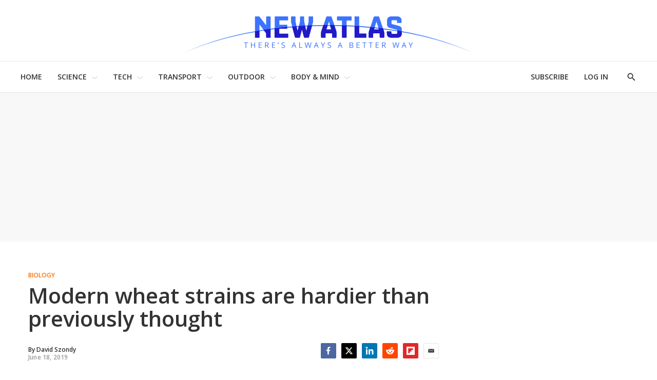

--- FILE ---
content_type: text/html
request_url: https://tzm.px-cloud.net/ns?c=50a3e010-efed-11f0-83c5-ad1e0bd5712c
body_size: 176
content:
6ZQHM0H2rhzRPMZdgzUH4aAQoaDdgXf7cFXEWfoCsiIULaK34hOqc2ZRfnFBJ9omAba7yFYoPND0gatIcp7TkLxujP5gwvX3SFR1_moSurbiiMYk4-tlCMwLtqj9tp44ssHdzD5LJv9crSzeFoRJIfD8lKKMAfAkVwfRZ7jEQbb6qw==